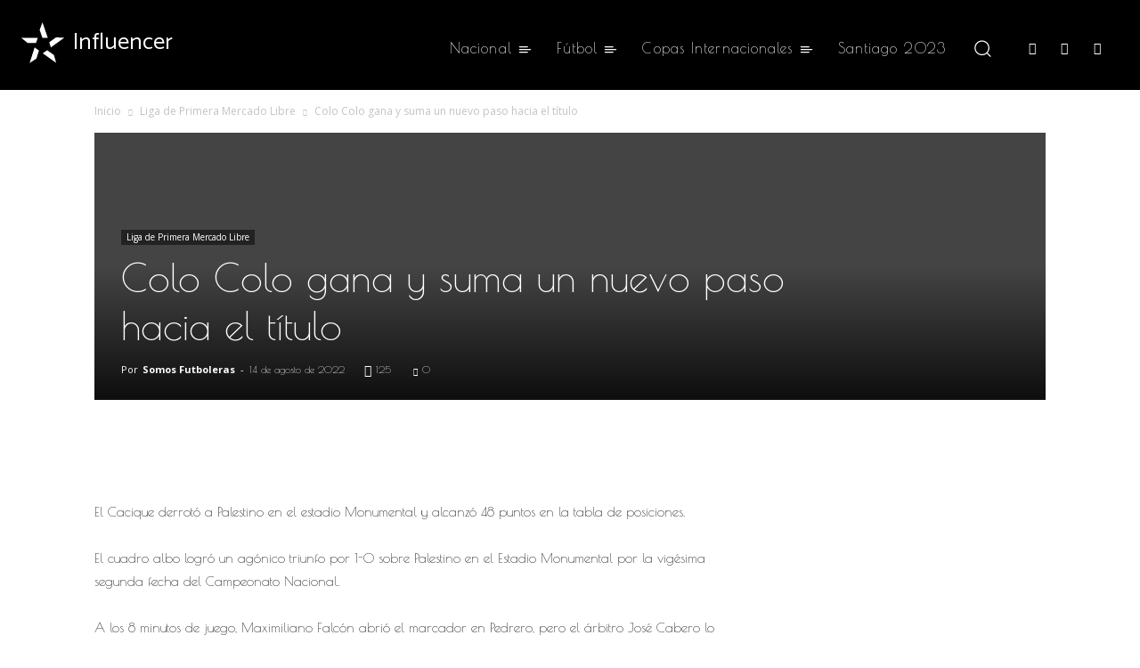

--- FILE ---
content_type: text/html; charset=utf-8
request_url: https://www.google.com/recaptcha/api2/aframe
body_size: 268
content:
<!DOCTYPE HTML><html><head><meta http-equiv="content-type" content="text/html; charset=UTF-8"></head><body><script nonce="9Vfw2AXC0xKgh1Y4L-Nxgw">/** Anti-fraud and anti-abuse applications only. See google.com/recaptcha */ try{var clients={'sodar':'https://pagead2.googlesyndication.com/pagead/sodar?'};window.addEventListener("message",function(a){try{if(a.source===window.parent){var b=JSON.parse(a.data);var c=clients[b['id']];if(c){var d=document.createElement('img');d.src=c+b['params']+'&rc='+(localStorage.getItem("rc::a")?sessionStorage.getItem("rc::b"):"");window.document.body.appendChild(d);sessionStorage.setItem("rc::e",parseInt(sessionStorage.getItem("rc::e")||0)+1);localStorage.setItem("rc::h",'1770089273975');}}}catch(b){}});window.parent.postMessage("_grecaptcha_ready", "*");}catch(b){}</script></body></html>